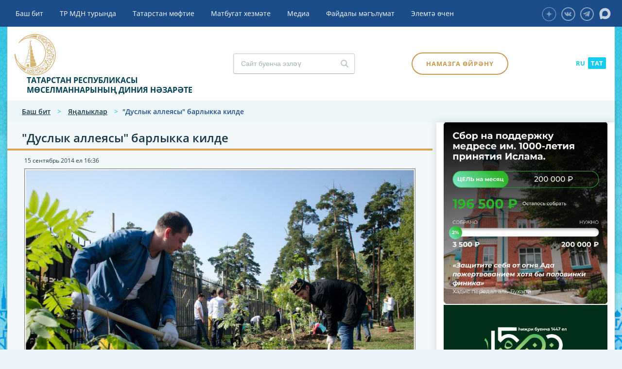

--- FILE ---
content_type: text/html; charset=utf-8
request_url: http://dumrt.ru/news/news_8009.html?curPos=32
body_size: 10174
content:
<!DOCTYPE html><html><head><meta charset="utf-8"><meta name="viewport" content="width=device-width, initial-scale=1"><title>&quot;Дуслык аллеясы&quot; барлыкка килде</title>        
        <meta name="description" content="ТР МДН һәм Казан епархиясе яшьләр бүлекләре утырткан миләшләрдән торган урын &quot;Дуслык аллеясы&quot; дип аталды. &quot;Шәһәрне яшелләндер..."/>        
    <meta property="og:url"                content="https://dumrt.ru/news/news_8009.html" />    <meta property="og:type"               content="article" />    <meta property="og:title"              content="&quot;Дуслык аллеясы&quot; барлыкка килде" />    <meta property="og:description"        content="ТР МДН һәм Казан епархиясе яшьләр бүлекләре утырткан миләшләрдән торган урын &quot;Дуслык аллеясы&quot; дип аталды. &quot;Шәһәрне яшелләндер..." />    <meta property="og:image"              content="https://dumrt.ru/netcat_files/398/569/14231034_b.jpg" />    <meta property="og:image:width" content="900"/>    <meta property="og:image:height" content="600"/>    <meta property="fb:app_id" content="1277613115985034"/>            
        <meta name="yandex-verification" content="601e0bc6b93d8c47" /><link href="/netcat_template/template/dumrt/css/style.css?v=012309" rel="stylesheet"><link rel="stylesheet" href="/netcat_template/template/dumrt/css/spoiler.css">        
                <link rel="stylesheet" href="/netcat_template/template/dumrt/css/slick.css">                <link rel="stylesheet" href="/netcat_template/template/dumrt/css//slick-theme.css">                <style>          #animation_container {
            position:absolute;
            margin:auto;
            left:0;right:0;
            top:0;bottom:0;
            z-index: 100;
          }
          .framewrap{
              position: relative;
              padding-bottom: 50%;
              height: 0;
          }
           
          .framewrap iframe{
              position: absolute;
              top: 0;
              left: 0;
              width: 100%;
              height: 100%;
          } 
          .evnt-banner__name { padding-right: 15px !important; padding-left: 15px !important; margin-right: 65px !important; margin-left: 65px !important;}
          @media only screen and (max-width: 700px) {
            .evnt-banner__name {max-width: unset !important;}
          }
          @media only screen and (max-width: 600px) {
            .evnt-banner {margin-top: 15px; display: block;}
          }
          .slider-sidetop .slick-prev { left: 15px;}
          .slider-sidetop .slick-next { right: 15px;}
          @media only screen and (max-width: 768px) { .raspisanie {margin-bottom: 0;}}
          @media only screen and (max-width: 1050px) {.right .video { margin-top: 0;margin-bottom: 20px;}}
        </style>        
        <script src="/netcat_template/template/dumrt/js/createjs-2015.11.26.min.js"></script>        <script src="/netcat_template/template/dumrt/js/LOGO_03.js"></script>        
        <script>          var canvas, stage, exportRoot, anim_container, dom_overlay_container, fnStartAnimation;
          function init() {
            canvas = document.getElementById("canvas");
            anim_container = document.getElementById("animation_container");
            dom_overlay_container = document.getElementById("dom_overlay_container");
            var comp=AdobeAn.getComposition("781A614C9521E04ABE103D7B92203784");
            var lib=comp.getLibrary();
            handleComplete({},comp);
          }
          function handleComplete(evt,comp) {
            //This function is always called, irrespective of the content. You can use the variable "stage" after it is created in token create_stage.
            var lib=comp.getLibrary();
            var ss=comp.getSpriteSheet();
            exportRoot = new lib.LOGO_03();
            stage = new lib.Stage(canvas);	
            //Registers the "tick" event listener.
            fnStartAnimation = function() {
              stage.addChild(exportRoot);
              createjs.Ticker.setFPS(lib.properties.fps);
              createjs.Ticker.addEventListener("tick", stage);
            }	    
              //Code to support hidpi screens and responsive scaling.
              function makeResponsive(isResp, respDim, isScale, scaleType) {		
                var lastW, lastH, lastS=1;		
                window.addEventListener('resize', resizeCanvas);		
                resizeCanvas();		
                function resizeCanvas() {			
                  var w = lib.properties.width, h = lib.properties.height;			
                  var iw = window.innerWidth, ih=window.innerHeight;			
                  var pRatio = window.devicePixelRatio || 1, xRatio=iw/w, yRatio=ih/h, sRatio=1;			
                  if(isResp) {                
                    if((respDim=='width'&&lastW==iw) || (respDim=='height'&&lastH==ih)) {                    
                      sRatio = lastS;                
                    }				
                    else if(!isScale) {					
                      if(iw<w || ih<h)						
                        sRatio = Math.min(xRatio, yRatio);				
                    }				
                    else if(scaleType==1) {					
                      sRatio = Math.min(xRatio, yRatio);				
                    }				
                    else if(scaleType==2) {					
                      sRatio = Math.max(xRatio, yRatio);				
                    }			
                  }			
                  canvas.width = w*pRatio*sRatio;			
                  canvas.height = h*pRatio*sRatio;
                  canvas.style.width = dom_overlay_container.style.width = anim_container.style.width =  w*sRatio+'px';				
                  canvas.style.height = anim_container.style.height = dom_overlay_container.style.height = h*sRatio+'px';
                  stage.scaleX = pRatio*sRatio;			
                  stage.scaleY = pRatio*sRatio;			
                  lastW = iw; lastH = ih; lastS = sRatio;            
                  stage.tickOnUpdate = false;            
                  stage.update();            
                  stage.tickOnUpdate = true;		
                }
              }
            makeResponsive(false,'width',false,2);	
            AdobeAn.compositionLoaded(lib.properties.id);
            fnStartAnimation();
          }
        </script></head><body style="margin:0px;"  lang-tt='true' data-current-sub-root-id="398">       
        <div id="BackDiv" style="position: fixed; background-color:rgba(28, 76, 137, 1.00); width:100%; height:100%; z-index: 100; pointer-events: none; transition: opacity .3s ease;" class="loader">                    <div id="animation_container" style="background-color:rgba(28, 76, 137, 1.00); width:210px; height:210px">            <canvas id="canvas" width="210" height="210" style="position: absolute; display: block; background-color:rgba(28, 76, 137, 1.00);"></canvas>            <div id="dom_overlay_container" style="pointer-events:none; overflow:hidden; width:210px; height:210px; position: absolute; left: 0px; top: 0px; display: block;">            </div>          </div>        </div>        <script> init();</script>        <header><div class="main-menu"><div class="container"><ul class="cd-header-buttons"><li><a class="cd-nav-trigger" href="#cd-primary-nav"><span></span></a></li></ul><div class="header-social">  					  <a href="https://vk.com/dumrt_tatar" class="icon icon-vk" target="_blank"></a>  					  					  					                        <a href="https://t.me/dumrt_tatar" class="icon icon-telegram" target="_blank"></a>                      <a href="https://zen.yandex.ru/id/6231eda5366c667528b93f11" class="icon icon-zen" target="_blank"><img src="/images/ico-zen.svg" alt="" /></a>                      <a href="https://max.ru/dumrt" class="icon icon-max" target="_blank"><img src="/images/ico-max.svg" alt="" /></a></div></div></div><div class="header"><div class="container">                                         <div><div class="logo"><a href="/"><img src="/netcat_template/template/dumrt/images/logo.png" alt="" /><span>ТАТАРСТАН РЕСПУБЛИКАСЫ<br> МӨСЕЛМАННАРЫНЫҢ ДИНИЯ НӘЗАРӘТЕ</span></a></div><div id="search" class="search"><form class='nc_search' action='/search/' method='get'><form class='nc_search' action='/search/' method='get'>  <input type='hidden' name='area' value='site1 -sub358* -sub359* -sub360*'><input class='search_text text styler' type='search' name='search_query' id='nc_search_query' value='' placeholder='Сайт буенча эзләү'>  </form></div>                                                <div class="prayer-schedule">                        <a href="/help-info/prayertime/" title="Намаз вакытлары" data-anchor-class="raspisanie">Намаз вакытлары                        </a>                        </div>                        <div class="study"><a class="button" href="/help-info/training-prayer/">Намазга өйрәнү</a></div>                        <div class="lang"><a href="/ru/">RU</a><a class='active' href="/">TAT</a></div></div>                    </div>  </div>  </header><main class="cd-main-content"><div class="container"><section id="main-content">  
				  <div class="breadcrumbs">  <a href="/">Баш бит</a> >    <a href="/news/">Яңалыклар</a> >       <span>"Дуслык аллеясы" барлыкка килде</span>  </div><div class="content"><div class="head-line"><h1>"Дуслык аллеясы" барлыкка килде</h1></div><div class="main-pag-block-content-full item-8009" itemscope itemtype="https://schema.org/Article">  <meta itemprop="headline" content="&quot;Дуслык аллеясы&quot; барлыкка килде">  <div class="news-detail photogallery">        <div class="date">15 сентябрь 2014 ел <span class="time">16:36</span></div>    
            <div class="detail-photo" itemscope itemprop="image" itemtype="http://schema.org/ImageObject">            <img src="/netcat_files/398/569/14231034_b.jpg" alt="&quot;Дуслык аллеясы&quot; барлыкка килде" itemprop="contentUrl" />            <meta itemprop='url' content='/netcat_files/398/569/14231034_b.jpg'>            <meta itemprop='width' content='900'>            <meta itemprop='height' content='600'>        </div>        
    <article itemprop="articleBody">            <p>ТР МДН һәм Казан епархиясе яшьләр бүлекләре утырткан миләшләрдән торган урын &quot;Дуслык аллеясы&quot; дип аталды. &quot;Шәһәрне яшелләндерүгә без шушы рәвешле үз өлешебезне кертәбез. Ә биредән узып киткән һәркемгә миләшләр Татарстанда динара дуслык булуын&nbsp;искә төшереп торсыннар. Без, мөселман яшьләре, православ яшьләре белән бик теләп аралашабыз, төрле уртак чаралар үткәрәбез&quot;, - диде нәзарәтнең яшьләр бүлеге җитәкчесе Айнур Әхмәтшин.</p><p>Яшьләр бергәләп башка төбәкләргә видеомөрәҗәгать тә ясаганнар. Алар Башкортстанда да шушындый ук дуслык аллеясен ясарга телиләр.&nbsp;</p><p>&nbsp;</p><p>&nbsp;</p><p><iframe allowfullscreen="" frameborder="0" height="315" src="//www.youtube.com/embed/JEQqoMCpFQs" width="560"></iframe></p>      <div class='col'><a href='/netcat_files/multifile/2555/14231649_b_0.jpg' data-lightbox='gallery'><img src='/netcat_files/multifile/2555/preview_14231649_b_0.jpg' alt='Сурәт - 1 '/></a></div><div class='col'><a href='/netcat_files/multifile/2555/1423643_b_0.jpg' data-lightbox='gallery'><img src='/netcat_files/multifile/2555/preview_1423643_b_0.jpg' alt='Сурәт - 2 '/></a></div><div class='col'><a href='/netcat_files/multifile/2555/14231034_b_0.jpg' data-lightbox='gallery'><img src='/netcat_files/multifile/2555/preview_14231034_b_0.jpg' alt='Сурәт - 3 '/></a></div><div class='col'><a href='/netcat_files/multifile/2555/14231615_b_0.jpg' data-lightbox='gallery'><img src='/netcat_files/multifile/2555/preview_14231615_b_0.jpg' alt='Сурәт - 4 '/></a></div><div class='col'><a href='/netcat_files/multifile/2555/14231710_b_0.jpg' data-lightbox='gallery'><img src='/netcat_files/multifile/2555/preview_14231710_b_0.jpg' alt='Сурәт - 5 '/></a></div>            <div class="file">              </div>          </article>      </div>          
  <div class='like-social'>    Уртаклашырга:
    <a href='#' data-social='vkontakte'><span class='vk-like'></span></a>    <a href='#' data-social='googleplus'><span class='gplus-like'></span></a>    <a href='#' data-social='moimir'><span class='mail-like'></span></a>    <a href='#' data-social='odnoklassniki'><span class='ok-like'></span></a>    <a href='#' data-social='twitter'><span class='tw-like'></span></a>  </div>      <div class="main-pag-block-content-list pag-block-content pag-block-content-list">  <div class="last-news">        <h2>Соңгы яңалыклар</h2><div class="news-online col">    <a href="/news/news_32643.html"><img src="/netcat_files/398/569/157146.jpg" alt="" /></a>  <div class="title"><a href="/news/">Онлайн яңалыклар</a></div>  <h3><a href="/news/news_32643.html">Мөфти Ришвәтчелеккә көрәш Республика форумы эшендә катнашты</a></h3>  <p></p>  <div class="date">09 декабрь 2025 ел <span class="time">18:08</span></div></div><div class="news-online col">    <a href="/news/news_32641.html"><img src="/netcat_files/398/569/DSC_2039.jpg" alt="" /></a>  <div class="title"><a href="/news/">Онлайн яңалыклар</a></div>  <h3><a href="/news/news_32641.html">Мөфти Энергобанк идарәсе рәисе урынбасары белән очрашты</a></h3>  <p></p>  <div class="date">09 декабрь 2025 ел <span class="time">17:10</span></div></div><div class="news-online col">    <a href="/news/news_32638.html"><img src="/netcat_files/398/569/DSC_2014.jpg" alt="" /></a>  <div class="title"><a href="/news/">Онлайн яңалыклар</a></div>  <h3><a href="/news/news_32638.html">Нәзарәт хәзер – МАХ челтәрендә!</a></h3>  <p></p>  <div class="date">09 декабрь 2025 ел <span class="time">10:38</span></div></div><div class="news-online col">    <a href="/news/news_32637.html"><img src="/netcat_files/398/569/DSC_2952.jpg" alt="" /></a>  <div class="title"><a href="/news/">Онлайн яңалыклар</a></div>  <h3><a href="/news/news_32637.html">Инвалидлар ункөнлеге уңаеннан 30 гаилә “Зәкят” хәйрия фондыннан күчтәнәчләр алды</a></h3>  <p></p>  <div class="date">09 декабрь 2025 ел <span class="time">09:40</span></div></div>  </div>    <div class="pagination">    <ul>      <li class='prev'><a href='/news/news_8009.html?curPos=28' title='Назад'>Соңгысы</a></li>      <li><a href='/news/news_8009.html?curPos=24'>7</a> <li><a href='/news/news_8009.html?curPos=28'>8</a> <li class='active'><a href='/news/news_8009.html?curPos=32'>9</a></li> <li><a href='/news/news_8009.html?curPos=36'>10</a> <li><a href='/news/news_8009.html?curPos=40'>11</a> <li><a href='/news/news_8009.html?curPos=44'>12</a>      <li class='next'><a href='/news/news_8009.html?curPos=36' title='Вперед'>Алга</a></li>    </ul>  </div></div></div>  </div>  <div class="right">                    <div class="slider-sidetop">    <a class="bannercounter" href="https://mamadysh-medrese.ru/?ref=29556290?bannercounter=true&class_id=2020&message=82"><img src="/netcat_files/436/835/h_ff7d7c1731c6fd568902b523360d4936" alt="" /></a>      <a class="bannercounter" href="https://dumrt.ru/news/news_32270.html?bannercounter=true&class_id=2020&message=78"><img src="/netcat_files/436/835/h_938e121d472b7336d49abbfd0d941a3d" alt="" /></a>      <a class="bannercounter" href="https://ifhub.ru/?bannercounter=true&class_id=2020&message=69"><img src="/netcat_files/436/835/h_e11e87cf9a867245cacf3391d4aee555" alt="" /></a>      <a class="bannercounter" href="http://dumrt.ru/news/news_28151.html?bannercounter=true&class_id=2020&message=62"><img src="/netcat_files/436/835/h_7652c87e5141c23fb66551c4310641df" alt="" /></a>      <a class="bannercounter" href="https://disk.yandex.ru/d/WSWIriEBeuzQ-A?bannercounter=true&class_id=2020&message=57" target='_blank'><img src="/netcat_files/436/835/h_f639e393264f3e27869e67383c380577" alt="" /></a>  </div>    <div id="slide-person"><div data-title="Quote3" class="quote3">  <div class="title">Дин әһеле</div>  <a href="/about-us/muftis/muftis_6.html"><img src="/netcat_files/412/587/gabdulla_xazrat_thumb1.jpeg" alt="" /></a>  <div class="name"><a href="/about-us/muftis/muftis_6.html">Габдулла хәзрәт Галиулла</a></div>  <div class="date">1992 -1998 елларда</div></div><div data-title="Quote3" class="quote3">  <div class="title">Дин әһеле</div>  <a href="/about-us/muftis/muftis_7.html"><img src="/netcat_files/412/587/gosman_xazrat_thumb1.jpeg" alt="" /></a>  <div class="name"><a href="/about-us/muftis/muftis_7.html">Госман хәзрәт Исхакый</a></div>  <div class="date">1998 - 2011 елларда</div></div><div data-title="Quote3" class="quote3">  <div class="title">Дин әһеле</div>  <a href="/about-us/muftis/muftis_8.html"><img src="/netcat_files/412/587/ildus_xazrat_thumb1.jpeg" alt="" /></a>  <div class="name"><a href="/about-us/muftis/muftis_8.html">Илдус хәзрәт Фәиз</a></div>  <div class="date">2011 – 2013 елларда</div></div><div data-title="Quote3" class="quote3">  <div class="title">Дин әһеле</div>  <a href="/about-us/muftis/muftis_5.html"><img src="/netcat_files/412/587/IMG_9319_thumb1.jpeg" alt="" /></a>  <div class="name"><a href="/about-us/muftis/muftis_5.html">Камил хәзрәт Сәмигуллин</a></div>  <div class="date">2013 елның 17 апрелендә сайланды</div></div></div>    				    <div class="raspisanie">  <div class="top">    <h3>Намаз вакытлары</h3>    <div id="prayer_cities" class="select sec showChanged">      <select>              <option data-url="/netcat_files/482/640/Aznakay.csv?t=180126" class="prayer_city">Азнакай</option>              <option data-url="/netcat_files/482/640/Aksubay.csv?t=180126" class="prayer_city">Аксубай</option>              <option data-url="/netcat_files/482/640/Aktanis.csv?t=180126" class="prayer_city">Актаныш</option>              <option data-url="/netcat_files/482/640/Elabuga.csv?t=180126" class="prayer_city">Алабуга</option>              <option data-url="/netcat_files/482/640/Aleksey.csv?t=180126" class="prayer_city">Алексеевск</option>              <option data-url="/netcat_files/482/640/Apastovo.csv?t=180126" class="prayer_city">Апас</option>              <option data-url="/netcat_files/482/640/Arsk.csv?t=180126" class="prayer_city">Арча</option>              <option data-url="/netcat_files/482/640/BazarnyeMataki.csv?t=180126" class="prayer_city">Базарлы Матак</option>              <option data-url="/netcat_files/482/640/BogatyeSaby.csv?t=180126" class="prayer_city">Байлар Сабасы</option>              <option data-url="/netcat_files/482/640/Baltasi.csv?t=180126" class="prayer_city">Балтач</option>              <option data-url="/netcat_files/482/640/RibnayaSlpboda.csv?t=180126" class="prayer_city">Балык Бистәсе</option>              <option data-url="/netcat_files/482/640/Bavli.csv?t=180126" class="prayer_city">Баулы</option>              <option data-url="/netcat_files/482/640/VicokayGora.csv?t=180126" class="prayer_city">Биектау</option>              <option data-url="/netcat_files/482/640/Bolgary.csv?t=180126" class="prayer_city">Болгар</option>              <option data-url="/netcat_files/482/640/Buinsk.csv?t=180126" class="prayer_city">Буа</option>              <option data-url="/netcat_files/482/640/Bugulma.csv?t=180126" class="prayer_city">Бөгелмә</option>              <option data-url="/netcat_files/482/640/Zainsk.csv?t=180126" class="prayer_city">Зәй</option>              <option data-url="/netcat_files/482/640/StaroeChuprale.csv?t=180126" class="prayer_city">Иске Чүпрәле</option>              <option data-url="/netcat_files/482/640/Kazan.csv?t=180126" class="prayer_city" data-default_city='true' selected>Казан</option>              <option data-url="/netcat_files/482/640/KamskoeUstye.csv?t=180126" class="prayer_city">Кама Тамагы</option>              <option data-url="/netcat_files/482/640/Kukmor.csv?t=180126" class="prayer_city">Кукмара</option>              <option data-url="/netcat_files/482/640/Laish.csv?t=180126" class="prayer_city">Лаеш</option>              <option data-url="/netcat_files/482/640/Leninogorsk.csv?t=180126" class="prayer_city">Лениногорск</option>              <option data-url="/netcat_files/482/640/Mamadis.csv?t=180126" class="prayer_city">Мамадыш</option>              <option data-url="/netcat_files/482/640/Mendeleevsk.csv?t=180126" class="prayer_city">Менделеев</option>              <option data-url="/netcat_files/482/640/Menzilinsk.csv?t=180126" class="prayer_city">Минзәлә</option>              <option data-url="/netcat_files/482/640/Muslimov.csv?t=180126" class="prayer_city">Мөслим</option>              <option data-url="/netcat_files/482/640/Nurlat.csv?t=180126" class="prayer_city">Нурлат</option>              <option data-url="/netcat_files/482/640/BolshieKaybesy.csv?t=180126" class="prayer_city">Олы Кайбыч</option>              <option data-url="/netcat_files/482/640/BolshAtna.csv?t=180126" class="prayer_city">Олы Әтнә</option>              <option data-url="/netcat_files/482/640/Pestrezy.csv?t=180126" class="prayer_city">Питрәч</option>              <option data-url="/netcat_files/482/640/Sarmanovo2.csv?t=180126" class="prayer_city">Сарман</option>              <option data-url="/netcat_files/482/640/Tulyachi.csv?t=180126" class="prayer_city">Теләче</option>              <option data-url="/netcat_files/482/640/Nignekamsk.csv?t=180126" class="prayer_city">Түбән Кама</option>              <option data-url="/netcat_files/482/640/Tet2.csv?t=180126" class="prayer_city">Тәтеш</option>              <option data-url="/netcat_files/482/640/Urussu.csv?t=180126" class="prayer_city">Урыссу</option>              <option data-url="/netcat_files/482/640/Cheremsan.csv?t=180126" class="prayer_city">Чирмешән</option>              <option data-url="/netcat_files/482/640/Chistop.csv?t=180126" class="prayer_city">Чистай</option>              <option data-url="/netcat_files/482/640/VerhUslon.csv?t=180126" class="prayer_city">Югары Ослан</option>              <option data-url="/netcat_files/482/640/NabChelny.csv?t=180126" class="prayer_city">Яр Чаллы</option>              <option data-url="/netcat_files/482/640/Zelenodolsk.csv?t=180126" class="prayer_city">Яшел Үзән</option>              <option data-url="/netcat_files/482/640/Novosesminsk.csv?t=180126" class="prayer_city">Яңа Чишмә</option>              <option data-url="/netcat_files/482/640/Agriz.csv?t=180126" class="prayer_city">Әгерҗе</option>              <option data-url="/netcat_files/482/640/Almet.csv?t=180126" class="prayer_city">Әлмәт</option>            </select>    </div>  </div>  <div id="prayer-time-block" class="middle">    <div class="prayer-time-today" data-day="18.01.2026" data-time="01:01">      <div class="player-main-block"><div class="title">Иртәнге намаз</div><div class="time prayer-time-time_1"></div></div>      <div class="player-main-block"><div class="title">Кояш чыга</div><div class="time prayer-time-sunrise"></div></div>      <div class="player-main-block"><div class="title">Өйлә намазы</div><div class="time prayer-time-zukhr"></div></div>      <div class="player-main-block"><div class="title">Икенде намазы</div><div class="time prayer-time-asr"></div></div>      <div class="player-main-block"><div class="title">Ахшам намазы</div><div class="time prayer-time-magrib"></div></div>      <div class="player-main-block"><div class="title">Ястү намазы</div><div class="time prayer-time-isha"></div></div>    </div>  </div>    
  <div class="bottom">    <a href="/help-info/prayertime/">Тулы җәдвәле</a>  </div></div>                        <div class="right-banner" style="margin-bottom: 50px;">      <div class="right-banner"><a href="https://zakyatrt.com/donations/fundraising-campaigns/45/" target='_blank'>  <img src="/netcat_files/436/835/h_698850ce4d35386e71c672213bcc438e" alt="" />  <div class="banner-title">Игелек<br/><span>Кылыйк!</span></div></a></div>    </div>    <div class="video">  <a href="/media/video/">        <iframe allow="accelerometer; autoplay; clipboard-write; encrypted-media; gyroscope; picture-in-picture; web-share" allowfullscreen="" frameborder="0" height="1142" referrerpolicy="strict-origin-when-cross-origin" src="https://www.youtube.com/embed/rhMaYPcduQ0" title="КАК УЛУЧШИТЬ РАБОТУ МОЗГА, И РАЗВИВАТЬ ПАМЯТЬ ?? #рекомендации #апмрф #ислам #коран #лайк #топ #рек" width="642"></iframe>    <div class="title">Көн видеосы</div>  </a></div>    
				    				    <div class="widget-calendar"><div class="widget-title">Яңалыклар архивы</div><div id="calendar">  <div id="datepicker"></div><div></div> 				  </div>  </section></div></main><nav class="cd-nav"><ul id="cd-primary-nav" class="cd-primary-nav is-fixed"><li>                    <a href="/" target="_self">Баш бит</a>  </li><li class='has-children'>                    <a href="/about-us/" target="_self">ТР МДН турында</a>  				  <ul class="cd-secondary-nav is-hidden">  <li>  <a href="/about-us/obschaya-informatsiya/" target="_self">Гомуми мәгълүмат</a></li><li>  <a href="/about-us/dumrt/" target="_self">Җитәкчелек</a></li><li class='has-children'>  <a href="/about-us/sovety/" target="_self">Шуралар</a><ul class="cd-third-nav is-hidden"><li><a href="/about-us/sovety/kazyylar-shurasy/" target="_self">Казыйлар шурасы</a></li><li><a href="/about-us/sovety/aksakallar-shurasy/" target="_self">Аксакаллар шурасы</a></li><li><a href="/about-us/sovety/sovet-ulemov/" target="_blank">Голәмәләр шурасы</a></li></ul></li><li>  <a href="/about-us/muhtasibates/" target="_self">Мөхтәсибәтләр</a></li><li>  <a href="/about-us/muftis/" target="_self">Шәхесләр</a></li><li class='has-children'>  <a href="/about-us/mөftiyatneң-oeshmalary/" target="_self">Мөфтиятнең оешмалары</a><ul class="cd-third-nav is-hidden"><li><a href="http://halalrt.ru" target="_blank">"Хәләл" комитеты</a></li><li><a href="http://huzur.ru/" target="_blank">"Хузур" нәшрият йорты</a></li><li><a href="https://zakyatrt.com/" target="_blank">"Зәкят" хәйрия фонды</a></li><li><a href="http://vakfrt.ru/" target="_self">ТР "Вакф" фонды</a></li><li><a href="http://dumrt-haj.ru/" target="_self">ДУМ РТ "Хаҗ"</a></li><li><a href="https://bolgar.academy/abitur" target="_self">Болгар ислам академиясе</a></li></ul></li><li>  <a href="/about-us/godovye-otchety/" target="_self">Еллык хисаплар</a></li></ul>  </li><li>                    <a href="/management/" target="">Татарстан мөфтие</a>  </li><li>                    <a href="/press-service/" target="">Матбугат хезмәте</a>  </li><li class='has-children'>                    <a href="/media/" target="_self">Медиа</a>  				  <ul class="cd-secondary-nav is-hidden">  <li>  <a href="/media/onlinetranslyaciyad/" target="_self">Online-трансляция</a></li><li>  <a href="/media/galleries/" target="_self">Фотогалерея</a></li><li>  <a href="/media/video/" target="_self">Видео</a></li><li>  <a href="https://azan.fm/" target="_blank">«Азан» радиосы</a></li><li>  <a href="/media/shura-almanah/" target="_self">"Шура" альманахы</a></li><li>  <a href="/media/din-va-magishet/" target="_self">Дин вә мәгыйшәт</a></li><li>  <a href="http://terrora-net.ru/" target="_blank">Ислам против террора</a></li><li>  <a href="/media/islam-nury/" target="_self">Ислам нуры</a></li><li>  <a href="http://huzurtv.ru" target="_self">Хозур ТВ</a></li><li>  <a href="https://darul-kutub.com" target="_self">«Darul-kutub» электрон китапханәсе</a></li><li>  <a href="https://huzurshop.ru" target="_self">«Хозур» интернет-кибете</a></li></ul>  </li><li class='has-children'>                    <a href="/help-info/" target="_self">Файдалы мәгълүмат</a>  				  <ul class="cd-secondary-nav is-hidden">  <li>  <a href="/help-info/training-prayer/" target="_self">Намазга өйрәнү</a></li><li>  <a href="/help-info/prayertime/" target="_self">Намаз вакытлары</a></li><li>  <a href="/help-info/fatwas/" target="_self">Диния нәзарәте фәтвалары</a></li><li>  <a href="/news/news_32432.html" target="_self">Дини бәйрәмнәр</a></li><li>  <a href="http://dumrt-haj.ru/" target="_blank">Хаҗ</a></li><li>  <a href="/help-info/theology/" target="_self">Дини язмалар</a></li><li>  <a href="http://magarifrt.ru/" target="_blank">Дини мәгариф</a></li><li>  <a href="http://vakfrt.ru/" target="_blank">ТР "Вакф" фонды</a></li><li>  <a href="http://halalrt.ru" target="_blank">"Хәләл" комитеты</a></li><li>  <a href="http://huzur.ru/" target="_blank">"Хузур" нәшрият йорты</a></li><li>  <a href="https://zakyatrt.com" target="_blank">"Зәкят" хәйрия фонды</a></li><li>  <a href="https://bolgar.academy/" target="_self">Болгар ислам академиясе</a></li></ul>  </li><li>                    <a href="/contacts/" target="">Элемтә өчен</a>  </li></ul></nav><footer><div class="container"><div class="footer-top"><div class="footer-column"><a href="/about-us/"><h3>ТР МДН турында</h3></a><a class="spoiler-title" href="/about-us/">ТР МДН турында</a><div class="spoiler-body"><ul>  <li><a href="/about-us/obschaya-informatsiya/">Гомуми мәгълүмат</a></li>  <li><a href="/about-us/dumrt/">Җитәкчелек</a></li>  <li><a href="/about-us/sovety/">Шуралар</a></li>  <li><a href="/about-us/muhtasibates/">Мөхтәсибәтләр</a></li>  <li><a href="/about-us/muftis/">Шәхесләр</a></li>  <li><a href="/about-us/mөftiyatneң-oeshmalary/">Мөфтиятнең оешмалары</a></li>  <li><a href="/about-us/godovye-otchety/">Еллык хисаплар</a></li>  </ul></div></div><div class="footer-column"><a href="/media/"><h3>Медиа</h3></a><a class="spoiler-title" href="/media/">Медиа</a><div class="spoiler-body"><ul><li><a href="/media/onlinetranslyaciyad/">Online-трансляция</a></li><li><a href="/media/galleries/">Фотогалерея</a></li><li><a href="/media/video/">Видео</a></li><li><a href="https://azan.fm/">«Азан» радиосы</a></li><li><a href="/media/shura-almanah/">"Шура" альманахы</a></li><li><a href="/media/din-va-magishet/">Дин вә мәгыйшәт</a></li><li><a href="http://terrora-net.ru/">Ислам против террора</a></li><li><a href="/media/islam-nury/">Ислам нуры</a></li><li><a href="http://huzurtv.ru">Хозур ТВ</a></li></ul></div></div><div class="footer-column"><a href="/help-info/"><h3>Файдалы мәгълүмат</h3></a><a class="spoiler-title" href="/help-info/">Файдалы мәгълүмат</a><div class="spoiler-body"><ul class="hidden-content"><li><a href="/help-info/prayertime/">Намаз вакытлары</a></li><li><a href="/news/news_32432.html">Дини бәйрәмнәр</a></li><li><a href="http://dumrt-haj.ru/">Хаҗ</a></li><li><a href="/help-info/theology/">Дини язмалар</a></li><li><a href="http://magarifrt.ru/">Дини мәгариф</a></li><li><a href="http://vakfrt.ru/">ТР "Вакф" фонды</a></li><li><a href="http://halalrt.ru">"Хәләл" комитеты</a></li><li><a href="http://huzur.ru/">"Хузур" нәшрият йорты</a></li><li><a href="https://zakyatrt.com">"Зәкят" хәйрия фонды</a></li></ul></div></div><div class="footer-column"><a href="/management/"><h3>муфтий рт</h3></a><a href="/press-service/"><h3>Пресс-служба</h3></a><a href="/contacts/"><h3>контакты</h3></a><div class="header-social">  					  <a href="https://vk.com/dumrt_tatar" class="icon icon-vk" target="_blank"></a>  					  					  					                        <a href="https://t.me/dumrt_tatar" class="icon icon-telegram" target="_blank"></a>                      <a href="https://zen.yandex.ru/id/6231eda5366c667528b93f11" class="icon icon-zen" target="_blank"><img src="/images/ico-zen.svg" alt="" /></a>                      <a href="https://max.ru/dumrt" class="icon icon-max" target="_blank"><img src="/images/ico-max.svg" alt="" /></a></div><a class="button" href="/help-info/training-prayer/">Намазга өйрәнү</a></div></div><div class="footer-bottom"><div class="footer-logo">  <a href="/"><img src="/netcat_template/template/dumrt/images/logo-footer.png" alt="" /><span>ТАТАРСТАН РЕСПУБЛИКАСЫ<br> МӨСЕЛМАННАРЫНЫҢ ДИНИЯ НӘЗАРӘТЕ</span></a>                
                

                
                </div><div class="created_by" ><div>Разработано в:</div> <a href="http://web-avenue.ru/" target="_blank"><img src="/netcat_template/template/dumrt/images/logo_web.png" alt="" /></a></div>                 
                 <div class="created_by" style="padding-top: 20px;     color: rgba(255,255,255,.5);">              			  <span>Сайттагы барлык материаллардан Creative Commons Attribution 4.0 International лицензиясе нигезендә файдаланырга мөмкин</span></div>                
                </div></div></footer><link href="/netcat_template/template/dumrt/css/custom.css?v=012310" rel="stylesheet"><link rel="stylesheet" href="/netcat_template/template/dumrt/css/font-awesome.min.css"><link rel="stylesheet" href="/netcat_template/template/dumrt/css/reset.css"> <link rel="stylesheet" href="/netcat_template/template/dumrt/css/menu.css"> <link rel="stylesheet" type="text/css" href="/netcat_template/template/dumrt/css/plusslider.css" /><script async src="/netcat_template/template/dumrt/js/modernizr.js"></script> <link href="/netcat_template/template/dumrt/css/datepicker.css" rel="stylesheet" type="text/css"><link href="/netcat_template/template/dumrt/css/jquery.formstyler.css" rel="stylesheet" /><link href="/netcat_template/template/dumrt/css/jquery.formstyler.theme.css" rel="stylesheet" /><link href="/netcat_template/template/dumrt/css/social-likes_flat.css" rel="stylesheet"> <link href='/netcat_template/template/dumrt/css/lightbox.css' rel='stylesheet'><script src="/netcat_template/template/dumrt/js/jquery-2.1.1.js"></script><script src="/netcat_template/template/dumrt/js/jquery.mobile.custom.min.js"></script>        <script src="/netcat_template/template/dumrt/js/jquery.matchHeight-min.js"></script><script src="/netcat_template/template/dumrt/js/jquery.csv-0.71.min.js"></script><script src="/netcat_template/template/dumrt/js/jquery.loadmask.min.js"></script><script src="/netcat_template/template/dumrt/js/main.js?v=012310"></script> <script type="text/javascript" src='/netcat_template/template/dumrt/js/jquery.plusslider.js'></script><script type="text/javascript" src='/netcat_template/template/dumrt/js/jquery.easing.1.3.js'></script><script src="/netcat_template/template/dumrt/js/datepicker.min.js"></script><script src="/netcat_template/template/dumrt/js/masonry.pkgd.min.js"></script><script src="/netcat_template/template/dumrt/js/imagesloaded.pkgd.min.js"></script><script src="/netcat_template/template/dumrt/js/jquery.formstyler.js"></script><script src="/netcat_template/template/dumrt/js/goodshare.min.js"></script>        <script src="/netcat_template/template/dumrt/js/lightbox.js"></script>        <script src="/netcat_template/template/dumrt/js/spoiler.js"></script>        
                <script src="/netcat_template/template/dumrt/js/slick.min.js"></script>        
        <script src="/netcat_template/template/dumrt/js/custom.js?v=012310"></script>        <script src="/netcat_template/template/dumrt/js/custom-add.js?v=012310"></script>        
        
        <script type="text/javascript">$(document).ready(function(){
			$('#gl-slider').plusSlider({
				sliderEasing: 'easeInOutExpo', // Anything other than 'linear' and 'swing' requires the easing plugin
				fullWidth: true,
				sliderType: 'fader',
				autoPlay: false, 
			});
			$('#slide-person').plusSlider({
				sliderEasing: 'easeInOutExpo', // Anything other than 'linear' and 'swing' requires the easing plugin
				fullWidth: true,
				sliderType: 'fader',
				autoPlay: false, 
			});
			$('#slider3').plusSlider({
				sliderEasing: 'easeInOutExpo', // Anything other than 'linear' and 'swing' requires the easing plugin
				fullWidth: true,
				sliderType: 'fader',
				autoPlay: false, 
			});
		});</script><script>$('#minMax, #datepicker').datepicker({
			dateFormat: 'yyyy/mm/dd',
		  maxDate: new Date(),
		  changeMonth: false,
		  onSelect: function(dateNews) {
        location.href = '/news/' + dateNews;
      }
		});</script><script>$(document).ready(function() {
		  $( '.list' ).masonry( { itemSelector: '.item' } );
          // min-height
          $('.question-category__item-title').matchHeight({ property: 'height' });
          $('.question-category__item').matchHeight({ property: 'height' });
          $('.question-other__item-text').matchHeight({ property: 'height' });
		});</script><script>jQuery(document).ready(function(){
			 jQuery('.spoiler-title').click(function(){
			  jQuery(this).parent().children('.spoiler-body').slideToggle();
			  return false;
			 });
			 
			});
			$(".spoiler-title").click(function() {
			$(".spoiler-title").toggleClass('open');
			})</script><script>(function($) {
			$(function() {
				
				$('input, select_').styler({
					selectSearch: true,
				});
			});
			})(jQuery);</script>        
        <script>/* Preloader */
          document.addEventListener("DOMContentLoaded", function(event) { 
			let lod = document.getElementById("BackDiv")
			lod.style.opacity = '0'
		  });
	    </script>    <div class="block-counter"><script type="text/javascript"></script>                                    <script id="top100Counter" type="text/javascript" src="https://dumrt.ru/netcat_template/template/dumrt/js/top100.jcn?2597526"></script><noscript>    <a href="http://top100.rambler.ru/navi/2597526/">        <img src="https://dumrt.ru/netcat_template/template/dumrt/js/top100.cnt?2597526" alt="Rambler's Top100" border="0" />    </a></noscript><script type="text/javascript">    (function(m,e,t,r,i,k,a){
        m[i]=m[i]||function(){(m[i].a=m[i].a||[]).push(arguments)};
        m[i].l=1*new Date();
        for (var j = 0; j < document.scripts.length; j++) {if (document.scripts[j].src === r) { return; }}
        k=e.createElement(t),a=e.getElementsByTagName(t)[0],k.async=1,k.src=r,a.parentNode.insertBefore(k,a)
    })(window, document,'script','https://mc.yandex.ru/metrika/tag.js?id=104117315', 'ym');

    ym(104117315, 'init', {ssr:true, webvisor:true, clickmap:true, ecommerce:"dataLayer", accurateTrackBounce:true, trackLinks:true});</script><noscript><div><img src="https://mc.yandex.ru/watch/104117315" style="position:absolute; left:-9999px;" alt="" /></div></noscript></div>        
  </body></html>

--- FILE ---
content_type: text/css
request_url: http://dumrt.ru/netcat_template/template/dumrt/css/custom.css?v=012310
body_size: 8649
content:
header {
	x-z-index: 150;
}
.jornal-item.col {
	min-height: inherit;
}
#slide-person img {
	max-height: 200px;
}
#gl-slider .description .date {
	width: 19%;
}
#gl-slider .description .text {
	width: 73%;
}
.video-news iframe {
	max-width: 100%;
}
#prayer_cities a.active {
  color: #d9a45a !important;
  font-size: 16px;
}
.jq-selectbox__select-text {
	color: #ff6600;
	font-weight: bold;
}
#prayer-time-table .prayer-time-today, #prayer-time-table tr:hover {
	background: #35d7f5;
	border: 1px solid #35d7f5;
}
#prayer-time-table .prayer-time-today td:nth-of-type(1) {
	color: #fff;
}
#calendar .datepicker {
	width: 99% !important;
}
.datepicker--nav {
  padding: 6px;
}
.datepicker--nav-action {
  color: #fff;
  font-size: 13px;
  border: 2px solid #fff;
  border-radius: 50%;
  width: 20px !important;
  height: 20px !important;
  line-height: 20px;
  margin: 4px 11px;
}
.datepicker--nav-action svg {
	margin: -5px;
	position: relative;
	bottom: 1px;
}
.datepicker--days-names {
	border-bottom: 1px solid #eeeff0;
}
.datepicker--cell {
	padding: 20px 15px;
}
.datepicker--cell:hover {
  color: #fff;
}
.datepicker--cell-day.-current-, .datepicker--cell-day:hover {
  background: url(/netcat_template/template/dumrt/images/calendar_bg.png) no-repeat 7px 2px !important;
  color: #fff !important;
}
.datepicker--cells-months div, .datepicker--cells-years div {
	color: #000 !important;
	background: none !important;
}
.datepicker--cells-months div:hover, .datepicker--cells-years div:hover {
  background: #35d7f5 !important;
  color: #fff !important;
}
#regions table {
	width: 32%;
}
.dum-block .muhtasib-block  > div {
	padding-right: 20px;
}
.news-online img {
  width: 100%;
}
.jornal_detail .date {
	margin-bottom: 10px; 
}
.breadcrumbs {
	line-height: 25px;
	padding: 10px 20px !important;
}
.breadcrumbs a {
	padding: 0px 10px !important;
}
#video-block .block iframe, .right .video iframe {
	width: 100%;
	max-height: 212px;
}
.dum-block .muhtasib {
	cursor: pointer;
}
.muftii-block-custom tr {
	background-color: #fff !important;
	color: #000 !important;
	border: none !important;
}
#video-block .filter div, .tab-block {
	cursor: pointer;
}
.text-block {
	margin-left: 30px;
}
.form-question {
	border: none !important; 
}
#contact-form form {
	x-width: 78%;
}
.list-folk-news, .list-online-news {
	display: none;
}
.block-counter {
	visibility: hidden;
	height: 0px;
	overflow: hidden;
}
.offer-news {
	padding: 32px;
}
.prayer-schedule {
	display: none;
}
.block-player-time-for-mobile {
	display: none;
}
.block-player-time-for-mobile .raspisanie {
	margin-bottom: 0px;
}
.block-player-time-for-mobile .jq-selectbox  {
	margin-top: 16px;
}
.block-player-time-for-mobile .raspisanie .top {
	background-size: cover;
}
.ckeditor-html5-video video {
    max-height: 400px;
}
.desc-block-select {
	margin-top: 25px;
	margin-bottom: 25px;
}
.header .container {
	z-index: 10 !important;
}
.icon-telegram {
	background-position: -180px -1px;
    width: 30px;
    height: 28px;
    position: absolute !important;
    margin: 0 139px;
    opacity: 1 !important;
}
.icon-telegram:hover {
	opacity: .5 !important;
}
.photo-mufti {
  margin-bottom: 0;
  padding-bottom: 0;
}
.photo-mufti .col {
	max-width: 396px;
}
.photo-mufti .col img {
	border: none;
	padding-bottom: 0;
}
.custom-dum-block-description {
	max-width: 55%;
}
.custom-dum-block-description div {
	line-height: 25px;
}
.slick-prev {
	z-index: 1;
	left: 25px;
}
.slick-next {
	z-index: 1;
	right: 35px;
}
.slick-prev:before, .slick-next:before {
	font-size: xx-large;
}
.no-img-objects-list .jornal-item.col {
	height: auto;
	min-height: inherit;
}
.no-img-objects-list .jornal-item.col h3 {
	min-height: 71px;
}
.event-timer {
	background-image: url(/netcat_template/template/dumrt/images/event_timer_fond.jpg) !important;
    background-size: 100% 100% !important;
    background-repeat: no-repeat !important;
    min-height: 50px;
    width: 100%;
    padding: 0 !important;
    display: flex;
    flex-wrap: wrap;
    justify-content: center;
    align-items: center;
    color: #fff;
    font-weight: bold;
    letter-spacing: 1px;
}
#event_timer__time {
	background-color: #45d68a;
}
#event_timer__time div {
	display: inline-block;
	color: #1C5289;
	margin-right: 10px; 
	font-size: 16px;
}
.event-timer__time-number {
	display: inline-block;
	margin-right: 5px;
	padding: 5px 7px;
	border: 2px solid #fff;
	border-radius: 10px;
	font-size: 22px;
}
.event-timer__time-text {
	position: relative;
	top: -3px;
	padding-left: 5px;
}
.event-timer__name {
	margin-right: 20px;
	padding-left: 10px;
	font-size: 18px;
	background-color: #45d68a;
}
.event-timer__name_padding {
	padding-top: 10px;
	padding-bottom: 10px;
}
.event-timer__flex_break {
	flex-basis: 100%;
	height: 0;
}
.event-timer__link {
	width: 100%;
	text-align: center;
}
.event-timer__link_margin {
	margin: -8px 0 8px;
}
.event-timer__only_link_margin {
	margin: 10px 0;
}
.event-timer__link a {
	display: inline-block;
	width: 100%;
	font-size: 15px;
	color: rgb(39, 29, 0);
	font-weight: bold;
	text-decoration: underline;
	line-height: 1.333;
	text-align: center;
	margin-top: 5px;
	margin-bottom: 5px;
}
/*@media only screen and (max-width: 1920px) {
	.photogallery .col a:before {
		right: 32%;
	}
}*/
@media only screen and (max-width: 320px) {
	#event_timer__time .event-timer__time-minutes {
		display: none !important;
	}
}
@media only screen and (max-width: 480px) {
	.prayer-schedule {
		display: block;
		text-align: center;
	}
	.prayer-schedule a {
		font-size: 13px;
		text-transform: uppercase;
		color: #fff;
		font-family: 'OpenSans-Bold';
		letter-spacing: 1px;
		padding: 14px 28px;
		margin: 0px 0px 15px 0px;
		background-color: #1c4c89;
		border-radius: 25px;
		display: inline-block;
		min-width: 35%;
	}
	.prayer-schedule a:hover {
		background-color: #1acdef;
	}
	.player-main-block div.title {
		font-size: 14px;
	}
	.event-timer__name {
		font-weight: 100;
	}
}
@media only screen and (max-width: 700px) {
	#regions {
		border-bottom: none;
		padding-bottom: 0;
	}
	.download {
		margin-top: 30px;
	}
	.table-wrapper {
		x-display: none;
		height: auto !important;
	}
	.block-player-time-for-mobile {
		display: block;
		margin-top: 20px;
	}
	.event-timer {
		background-image: url(/netcat_template/template/dumrt/images/event_timer_fond_mobile.jpg) !important;
		min-height: 70px;
	}
	#event_timer__time {
		background-color: initial;
		position: relative;
		top: 5px;
	}
	.event-timer__name {
		max-width: 90px;
		background-color: initial;
		font-size: 18px;
		line-height: 20px;
	}
	.event-timer__link {
		width: 70%;
	}
	#event_timer__time > div {
		margin-right: 0;
	}
	.event-timer__time-number {
		display: inline !important;
		padding: 1px 7px;
		text-align: center;
		font-size: 18px;
		margin-right: 10px; 
	}
	.event-timer__time-text {
		margin-top: 12px;
		display: block !important;
		font-size: 10px;
	}
	.event-timer__time-minutes {
		position: relative;
		x-right: 5px;
	}
	.event-timer__time-text-day-ru {
		margin-left: 2px;
	}
	.event-timer__time-text-day-tt {
		margin-left: 5px;
	}
}

@media only screen and (max-width: 800px) {
	.event-timer__name {
		padding: 10px;
	}
	#event_timer__time {
		padding: 10px;
	}
}
@media only screen and (max-width: 820px) {
	.no-img-objects-list .jornal-item.col h3 {
		min-height: inherit;
	}
}
@media only screen and (max-width: 870px) {
	#prayer-time-table th, #prayer-time-table td {
		font-size: 10px !important;
	}
}
@media only screen and (max-width: 1050px) {
	.banner-gorizont {
		margin-top: 45px;
	}
}
@media only screen and (max-width: 1920px) {
	.banner-gorizont {
		height: inherit;
		max-height: 185px;
	}
	.photogallery .col {
  		width: inherit; 
  	}
}

@media only screen and (max-width: 450px) {
	.main-pag-block-content-full.item-32432 table tr td {
		    padding: 8px;
	}
	.main-pag-block-content-full.item-32432 table tr td,
	.main-pag-block-content-full.item-32432 table tr td p {
		font-size: 14px;
		margin: 0;
	}
}
@media only screen and (max-width: 374px) {
	.main-pag-block-content-full.item-32432 table tr td {
		    padding: 7px;
	}
	.main-pag-block-content-full.item-32432 table tr td,
	.main-pag-block-content-full.item-32432 table tr td p {
		font-size: 12px;
	}
}

--- FILE ---
content_type: text/css
request_url: http://dumrt.ru/netcat_template/template/dumrt/css/reset.css
body_size: 948
content:
/* http://meyerweb.com/eric/tools/css/reset/ 
   v2.0 | 20110126
   License: none (public domain)
*/

html, body, span, applet, object, iframe,
blockquote, pre,
a, abbr, acronym, address, big, cite, code,
del, dfn, em, img, ins, kbd, q, s, samp,
small, strike, strong, sub, sup, tt, var,
b, u, i, center,
dl, dt, dd,
fieldset, form, label, legend, caption, 
article, canvas, details, embed, 
figure, figcaption, header, hgroup, 
menu, nav, output, ruby, section, summary,
time, mark, audio, video {
	margin: 0;
	padding: 0;
	border: 0;
	font-size: 100%;
	vertical-align: baseline;
}
/* HTML5 display-role reset for older browsers */
article, details, figcaption, figure, 
footer, header, hgroup, menu, nav, section, main {
	display: block;
}
body {
	line-height: 1;
}

blockquote, q {
	quotes: none;
}
blockquote:before, blockquote:after,
q:before, q:after {
	content: '';
	content: none;
}
table {
	border-collapse: collapse;
	border-spacing: 0;
}

--- FILE ---
content_type: application/javascript
request_url: http://dumrt.ru/netcat_template/template/dumrt/js/jquery.easing.1.3.js
body_size: 3598
content:
jQuery.easing['jswing']=jQuery.easing['swing'];jQuery.extend(jQuery.easing,{def:'easeOutQuad',swing:function(x,t,b,c,d){return jQuery.easing[jQuery.easing.def](x,t,b,c,d);},easeInQuad:function(x,t,b,c,d){return c*(t/=d)*t+b;},easeOutQuad:function(x,t,b,c,d){return-c*(t/=d)*(t-2)+b;},easeInOutQuad:function(x,t,b,c,d){if((t/=d/2)<1)return c/2*t*t+b;return-c/2*((--t)*(t-2)-1)+b;},easeInCubic:function(x,t,b,c,d){return c*(t/=d)*t*t+b;},easeOutCubic:function(x,t,b,c,d){return c*((t=t/d-1)*t*t+1)+b;},easeInOutCubic:function(x,t,b,c,d){if((t/=d/2)<1)return c/2*t*t*t+b;return c/2*((t-=2)*t*t+2)+b;},easeInQuart:function(x,t,b,c,d){return c*(t/=d)*t*t*t+b;},easeOutQuart:function(x,t,b,c,d){return-c*((t=t/d-1)*t*t*t-1)+b;},easeInOutQuart:function(x,t,b,c,d){if((t/=d/2)<1)return c/2*t*t*t*t+b;return-c/2*((t-=2)*t*t*t-2)+b;},easeInQuint:function(x,t,b,c,d){return c*(t/=d)*t*t*t*t+b;},easeOutQuint:function(x,t,b,c,d){return c*((t=t/d-1)*t*t*t*t+1)+b;},easeInOutQuint:function(x,t,b,c,d){if((t/=d/2)<1)return c/2*t*t*t*t*t+b;return c/2*((t-=2)*t*t*t*t+2)+b;},easeInSine:function(x,t,b,c,d){return-c*Math.cos(t/d*(Math.PI/2))+c+b;},easeOutSine:function(x,t,b,c,d){return c*Math.sin(t/d*(Math.PI/2))+b;},easeInOutSine:function(x,t,b,c,d){return-c/2*(Math.cos(Math.PI*t/d)-1)+b;},easeInExpo:function(x,t,b,c,d){return(t==0)?b:c*Math.pow(2,10*(t/d-1))+b;},easeOutExpo:function(x,t,b,c,d){return(t==d)?b+c:c*(-Math.pow(2,-10*t/d)+1)+b;},easeInOutExpo:function(x,t,b,c,d){if(t==0)return b;if(t==d)return b+c;if((t/=d/2)<1)return c/2*Math.pow(2,10*(t-1))+b;return c/2*(-Math.pow(2,-10*--t)+2)+b;},easeInCirc:function(x,t,b,c,d){return-c*(Math.sqrt(1-(t/=d)*t)-1)+b;},easeOutCirc:function(x,t,b,c,d){return c*Math.sqrt(1-(t=t/d-1)*t)+b;},easeInOutCirc:function(x,t,b,c,d){if((t/=d/2)<1)return-c/2*(Math.sqrt(1-t*t)-1)+b;return c/2*(Math.sqrt(1-(t-=2)*t)+1)+b;},easeInElastic:function(x,t,b,c,d){var s=1.70158;var p=0;var a=c;if(t==0)return b;if((t/=d)==1)return b+c;if(!p)p=d*.3;if(a<Math.abs(c)){a=c;var s=p/4;}else var s=p/(2*Math.PI)*Math.asin(c/a);return-(a*Math.pow(2,10*(t-=1))*Math.sin((t*d-s)*(2*Math.PI)/p))+b;},easeOutElastic:function(x,t,b,c,d){var s=1.70158;var p=0;var a=c;if(t==0)return b;if((t/=d)==1)return b+c;if(!p)p=d*.3;if(a<Math.abs(c)){a=c;var s=p/4;}else var s=p/(2*Math.PI)*Math.asin(c/a);return a*Math.pow(2,-10*t)*Math.sin((t*d-s)*(2*Math.PI)/p)+c+b;},easeInOutElastic:function(x,t,b,c,d){var s=1.70158;var p=0;var a=c;if(t==0)return b;if((t/=d/2)==2)return b+c;if(!p)p=d*(.3*1.5);if(a<Math.abs(c)){a=c;var s=p/4;}else var s=p/(2*Math.PI)*Math.asin(c/a);if(t<1)return-.5*(a*Math.pow(2,10*(t-=1))*Math.sin((t*d-s)*(2*Math.PI)/p))+b;return a*Math.pow(2,-10*(t-=1))*Math.sin((t*d-s)*(2*Math.PI)/p)*.5+c+b;},easeInBack:function(x,t,b,c,d,s){if(s==undefined)s=1.70158;return c*(t/=d)*t*((s+1)*t-s)+b;},easeOutBack:function(x,t,b,c,d,s){if(s==undefined)s=1.70158;return c*((t=t/d-1)*t*((s+1)*t+s)+1)+b;},easeInOutBack:function(x,t,b,c,d,s){if(s==undefined)s=1.70158;if((t/=d/2)<1)return c/2*(t*t*(((s*=(1.525))+1)*t-s))+b;return c/2*((t-=2)*t*(((s*=(1.525))+1)*t+s)+2)+b;},easeInBounce:function(x,t,b,c,d){return c-jQuery.easing.easeOutBounce(x,d-t,0,c,d)+b;},easeOutBounce:function(x,t,b,c,d){if((t/=d)<(1/2.75)){return c*(7.5625*t*t)+b;}else if(t<(2/2.75)){return c*(7.5625*(t-=(1.5/2.75))*t+.75)+b;}else if(t<(2.5/2.75)){return c*(7.5625*(t-=(2.25/2.75))*t+.9375)+b;}else{return c*(7.5625*(t-=(2.625/2.75))*t+.984375)+b;}},easeInOutBounce:function(x,t,b,c,d){if(t<d/2)return jQuery.easing.easeInBounce(x,t*2,0,c,d)*.5+b;return jQuery.easing.easeOutBounce(x,t*2-d,0,c,d)*.5+c*.5+b;}});

--- FILE ---
content_type: application/javascript
request_url: http://dumrt.ru/netcat_template/template/dumrt/js/main.js?v=012310
body_size: 17212
content:
jQuery(document).ready(function($) {
	var MqL = 1150;
	var aaa =111;
	console.log(aaa);
	moveNavigation();
	$(window).on('resize', function() {
		(!window.requestAnimationFrame) ? setTimeout(moveNavigation, 300): window.requestAnimationFrame(moveNavigation);
	});
	$('.cd-nav-trigger').on('click', function(event) {
		event.preventDefault();
		if ($('.cd-main-content').hasClass('nav-is-visible')) {
			closeNav();
			$('.cd-overlay').removeClass('is-visible');
		} else {
			$(this).addClass('nav-is-visible');
			$('.cd-primary-nav').addClass('nav-is-visible');
			$('.main-menu').addClass('nav-is-visible');
			$('.cd-main-content').addClass('nav-is-visible').one('webkitTransitionEnd otransitionend oTransitionEnd msTransitionEnd transitionend', function() {
				$('body').addClass('overflow-hidden');
			});
			toggleSearch('close');
			$('.cd-overlay').addClass('is-visible');
		}
	});
	$('.cd-search-trigger').on('click', function(event) {
		event.preventDefault();
		toggleSearch();
		closeNav();
	});
	$('.cd-overlay').on('swiperight', function() {
		if ($('.cd-primary-nav').hasClass('nav-is-visible')) {
			closeNav();
			$('.cd-overlay').removeClass('is-visible');
		}
	});
	$('.nav-on-left .cd-overlay').on('swipeleft', function() {
		if ($('.cd-primary-nav').hasClass('nav-is-visible')) {
			closeNav();
			$('.cd-overlay').removeClass('is-visible');
		}
	});
	$('.cd-overlay').on('click', function() {
		closeNav();
		toggleSearch('close')
		$('.cd-overlay').removeClass('is-visible');
	});
	$('.cd-primary-nav').children('.has-children').children('a').on('click', function(event) {
		event.preventDefault();
	});
	$('.has-children').children('a').on('click', function(event) {
		if (!checkWindowWidth()) event.preventDefault();
		var selected = $(this);
		if (selected.next('ul').hasClass('is-hidden')) {
			selected.addClass('selected').next('ul').removeClass('is-hidden').end().parent('.has-children').parent('ul').addClass('moves-out');
			selected.parent('.has-children').siblings('.has-children').children('ul').addClass('is-hidden').end().children('a').removeClass('selected');
			$('.cd-overlay').addClass('is-visible');
		} else {
			selected.removeClass('selected').next('ul').addClass('is-hidden').end().parent('.has-children').parent('ul').removeClass('moves-out');
			$('.cd-overlay').removeClass('is-visible');
		}
		toggleSearch('close');
	});
	$('.go-back').on('click', function() {
		$(this).parent('ul').addClass('is-hidden').parent('.has-children').parent('ul').removeClass('moves-out');
	});

	function closeNav() {
		$('.cd-nav-trigger').removeClass('nav-is-visible');
		$('.main-menu').removeClass('nav-is-visible');
		$('.cd-primary-nav').removeClass('nav-is-visible');
		$('.has-children ul').addClass('is-hidden');
		$('.has-children a').removeClass('selected');
		$('.moves-out').removeClass('moves-out');
		$('.cd-main-content').removeClass('nav-is-visible').one('webkitTransitionEnd otransitionend oTransitionEnd msTransitionEnd transitionend', function() {
			$('body').removeClass('overflow-hidden');
		});
	}

	function toggleSearch(type) {
		if (type == "close") {
			$('.cd-search').removeClass('is-visible');
			$('.cd-search-trigger').removeClass('search-is-visible');
			$('.cd-overlay').removeClass('search-is-visible');
		} else {
			$('.cd-search').toggleClass('is-visible');
			$('.cd-search-trigger').toggleClass('search-is-visible');
			$('.cd-overlay').toggleClass('search-is-visible');
			if ($(window).width() > MqL && $('.cd-search').hasClass('is-visible')) $('.cd-search').find('input[type="search"]').focus();
			($('.cd-search').hasClass('is-visible')) ? $('.cd-overlay').addClass('is-visible'): $('.cd-overlay').removeClass('is-visible');
		}
	}

	function checkWindowWidth() {
		var e = window,
			a = 'inner';
		if (!('innerWidth' in window)) {
			a = 'client';
			e = document.documentElement || document.body;
		}
		if (e[a + 'Width'] >= MqL) {
			return true;
		} else {
			return false;
		}
	}

	function moveNavigation() {
		var navigation = $('.cd-nav');
		var desktop = checkWindowWidth();
		if (desktop) {
			navigation.detach();
			navigation.insertBefore('.cd-header-buttons');
		} else {
			navigation.detach();
			navigation.insertAfter('.cd-main-content');
		}
	}

	function fillPrayerTable(city) {
		var href = city.attr('data-url');
		var prayer_time_table = $("#prayer-time-table");
		prayer_time_table.mask();
        
        //console.log(city);
        //console.log(href);
        
		$.get(href, function(data) {
			var today = new Date();
			var firstDay = new Date(today.getFullYear(), today.getMonth(), 1);
			var lastDay = new Date(today.getFullYear(), today.getMonth() + 1, 0);
			$.each($.csv.toArrays(data, {
				separator: ';'
			}), function(index, value) {
				var namaz_date = new Date(value[0].replace(/(\d+).(\d+).(\d+)/, '$3/$2/$1'));
				if (namaz_date >= firstDay && namaz_date <= lastDay) {
					var namaz_date_string = ('0' + namaz_date.getDate()).slice(-2) + '.' + ('0' + (namaz_date.getMonth() + 1)).slice(-2) + '.' + namaz_date.getFullYear();
					var date_selector = "tr[data-day='" + namaz_date.getDate() + "']";
					var date_row = prayer_time_table.find(date_selector);
					date_row.find('.prayer-time-date').html(namaz_date_string);
					date_row.find('.prayer-time-sukhur_end').html(value[1]);
					date_row.find('.prayer-time-time_1').html(value[2]);
					date_row.find('.prayer-time-sunrise').html(value[3]);
					date_row.find('.prayer-time-zenith').html(value[4]);
					date_row.find('.prayer-time-zukhr').html(value[5]);
					date_row.find('.prayer-time-asr').html(value[6]);
					date_row.find('.prayer-time-magrib').html(value[7]);
					date_row.find('.prayer-time-isha').html(value[8]);
					//date_row.find('.prayer-time-kibla').html(value[9]);
				}
			});
		});
		prayer_time_table.unmask();
		$('#prayer_cities a.prayer_city').removeClass('active');
		city.addClass('active');
		$('div.h1.city-name').text(city.text());
	}

	function fillPrayerTableSelect(city) {
        
        //alert(city);
        
		var $selects = $('#prayer_cities select');
		var $select_city = $selects.eq(0);

		city = $select_city.find('option:contains("' + $select_city.val() + '")');

		var href = city.attr('data-url');
		var prayer_time_table = $("#prayer-time-table");
		prayer_time_table.mask();

        console.log(href);

        //alert(href);
		$.get(href, function(data) {
			var today = new Date();
			var firstDay = new Date(today.getFullYear(), today.getMonth(), 1);
			var lastDay = new Date(today.getFullYear(), today.getMonth() + 1, 0);
			$.each($.csv.toArrays(data, {
				separator: ';'
			}), function(index, value) {
				var namaz_date = new Date(value[0].replace(/(\d+).(\d+).(\d+)/, '$3/$2/$1'));
				if (namaz_date >= firstDay && namaz_date <= lastDay) {
					var namaz_date_string = ('0' + namaz_date.getDate()).slice(-2) + '.' + ('0' + (namaz_date.getMonth() + 1)).slice(-2) + '.' + namaz_date.getFullYear();
					var date_selector = "tr[data-day='" + namaz_date.getDate() + "']";
					var date_row = prayer_time_table.find(date_selector);
					date_row.find('.prayer-time-date').html(namaz_date_string);
					date_row.find('.prayer-time-sukhur_end').html(value[1]);
					date_row.find('.prayer-time-time_1').html(value[2]);
					date_row.find('.prayer-time-sunrise').html(value[3]);
					date_row.find('.prayer-time-zenith').html(value[4]);
					date_row.find('.prayer-time-zukhr').html(value[5]);
					date_row.find('.prayer-time-asr').html(value[6]);
					date_row.find('.prayer-time-magrib').html(value[7]);
					date_row.find('.prayer-time-isha').html(value[8]);
					//date_row.find('.prayer-time-kibla').html(value[9]);
				}
			});
		});
		prayer_time_table.unmask();
		$('#prayer_cities .jq-selectbox__select-text').removeClass('active');
		city.addClass('active');
	}

	function fillPrayerMaket(city) {
		//var $selects = $(".prayer_city li.selected").attr('data-url');

		var href = city.attr('data-url');
		var today = $('.prayer-time-today').attr('data-day');
		var day = $('li.player_city_day.selected').text();
		if (!href) {
			href = $(".prayer_city li.selected").attr('data-url');
		}
		if (!day) {
			day = today;
		}
		var prayer_time_block = $("#prayer-time-block");
        
		console.log(href + ' ' + day);
		// alert(href + ' ' + day);
        
		$.get(href, function(data) {
			$.each($.csv.toArrays(data, {
				separator: ';'
			}), function(index, value) {
				if (day == value[0]) {
					prayer_time_block.find('.prayer-time-time_1').html(value[1]);
					currentTime('.prayer-time-time_1', value[1]);
					prayer_time_block.find('.prayer-time-sunrise').html(value[3]);
					currentTime('.prayer-time-sunrise', value[3]);
					prayer_time_block.find('.prayer-time-zukhr').html(value[5]);
					currentTime('.prayer-time-zukhr', value[5]);
					prayer_time_block.find('.prayer-time-asr').html(value[6]);
					currentTime('.prayer-time-asr', value[6]);
					prayer_time_block.find('.prayer-time-magrib').html(value[7]);
					currentTime('.prayer-time-magrib', value[7]);
					prayer_time_block.find('.prayer-time-isha').html(value[8]);
					currentTime('.prayer-time-isha', value[8]);
				}
			});
			if (!$('#prayer-time-block .next > div').hasClass('is-next')) {
				$('#prayer-time-block .next:first').wrapInner('<div class="is-next"></div>').addClass('now');
			}
		});
	}

	function fillPrayerMaketMobile() {
		var $selects = $('#prayer_cities_mobile select');
		var $select_city = $selects.eq(0);
		var $select_date = $selects.eq(1);

		var $city_option = $select_city.find('option:contains("' + $select_city.val() + '")');
		var $city_date =  $select_date.find('option:contains("' + $select_date.val() + '")');

		// alert('city option => value => ' + $select_city.val() + '; option value => ' + $city_option.text());
        
		var href = $city_option.attr('data-url');

        //console.log(href);

		var today = $('.prayer-time-today').attr('data-day');
		var day = $city_date.text();
		if (!href) {
			var href = $(".prayer_city li.selected").attr('data-url');
		}
		if (!day) {
			var day = today;
		}
		var prayer_time_block = $("#prayer-time-block");
        
		//console.log(href + ' ' + day);
		// alert(href + ' ' + day);
        
        if(!href) {
            var selectedEl = $("#prayer_cities select").find(":selected");
            var href = selectedEl.data('url');
        }
        
        //console.log(href + ' ' + day);
        
		$.get(href, function(data) {
            
            //console.log(data);
            
			$.each($.csv.toArrays(data, {
				separator: ';'
			}), function(index, value) {
				if (day == value[0]) {
					prayer_time_block.find('.prayer-time-time_1').html(value[1]);
					currentTime('.prayer-time-time_1', value[1]);
					prayer_time_block.find('.prayer-time-sunrise').html(value[3]);
					currentTime('.prayer-time-sunrise', value[3]);
					prayer_time_block.find('.prayer-time-zukhr').html(value[5]);
					currentTime('.prayer-time-zukhr', value[5]);
					prayer_time_block.find('.prayer-time-asr').html(value[6]);
					currentTime('.prayer-time-asr', value[6]);
					prayer_time_block.find('.prayer-time-magrib').html(value[7]);
					currentTime('.prayer-time-magrib', value[7]);
					prayer_time_block.find('.prayer-time-isha').html(value[8]);
					currentTime('.prayer-time-isha', value[8]);
				}
			});
			if (!$('#prayer-time-block .next > div').hasClass('is-next')) {
				$('#prayer-time-block .next:first').wrapInner('<div class="is-next"></div>').addClass('now');
			}
		});
	}

	fillPrayerTable(      $('#prayer_cities option[data-default-city=true]'));
	fillPrayerTableSelect($('#prayer_cities option[data-default-city=true]'));
	fillPrayerMaket($('#prayer_cities option[data-default_city=true], #prayer_cities_mobile option[data-default_city=true]'));
	$('#prayer_cities').on('click', 'a.prayer_city', function(e) {
		e.preventDefault();
		fillPrayerTable($(this));
		$('html, body').animate({
			scrollTop: $('#shedule').offset().top
		}, 'slow');
	});
	$('#prayer_cities').on('click change touchstart tap', 'li.prayer_city_select', function(e) {
    //$(document).on('click change touchstart tap', '#prayer_cities li.prayer_city_select', function(e) {
        
        //alert('fillPrayerTableSelect');
        console.log('#prayer_cities click');
        
		e.preventDefault();
		fillPrayerTableSelect($(this));
		$('html, body').animate({
			scrollTop: $('#prayer_cities').offset().top
		}, 'slow');
		//console.log($(this));
	});

	$(document).on('touchstart tap', '#prayer_cities .jqselect.prayer_city_select', function(e) {
        console.log('#prayer_cities tap');
        //$('#prayer_cities').find('.jq-selectbox__trigger').trigger('click');
    });        




	$('#prayer_cities_mobile, #prayer_cities').on('click', 'li.prayer_city', function(e) {
		e.preventDefault();
		var $select = $(this);
		fillPrayerMaket($(this));
		if ($('#prayer-time-block .next > div').hasClass('is-next')) {
			$('.is-next .title').unwrap();
			$('#prayer-time-block .now').removeClass('next last now');
		}
	});
	$('#prayer_cities_mobile, #prayer_cities').on('click', 'li.player_city_day', function(e) {
		e.preventDefault();
		fillPrayerMaket($(this));
		if ($('#prayer-time-block .next > div').hasClass('is-next')) {
			$('.is-next .title').unwrap();
			$('#prayer-time-block .now').removeClass('next last now');
		}
	});

	//fix mobile
	$('#prayer_cities_mobile select').on('change', function(e) {
		var $select = $(this);
		fillPrayerMaketMobile();
	});

	$('#prayer_cities select').on('change', function() {
		fillPrayerMaketMobile();
        fillPrayerTableSelect($('#prayer_cities li.prayer_city_select'));
    })


	$('.download').on('click', function() {
		var pathFile = $(this).attr('data-url');
		location.href = pathFile;
	});
	$('.main-pag-block-content-list').on('click', '.pagination a', function(e) {
		e.preventDefault();
		var url = $(this).attr('href') + '&isNaked=1 .pag-block-content';
		$('.main-pag-block-content-list').load(url);
		$('html, body').animate({
			scrollTop: $('.pag-block-content-list').offset().top
		}, 'slow');
	});
	$('.dum-block').on('click', 'a.muhtasib', function(e) {
		e.preventDefault();
		var url = $(this).attr('href') + '&isNaked=1&nc_ctpl=2142';
		$.get(url, function(data) {
			var content = $(data).find('.object-tr');
			var moreUpdate = $(data).find('.more-block');
			$(content).appendTo('.standart tbody');
			$('.more-block').html(moreUpdate);
			if ($('.object-tr').length == $('.more-block').attr('data-count-objects')) {
				$('.more-block').remove();
			}
		});
	});
	$('#video-block .filter').on('click', 'div', function(e) {
		var url = $(this).attr('data-url') + '?nc_ctpl=' + $(this).attr('data-nc-ctpl') + '&lang_sub_all_id=' + $(this).attr('data-sub-all-id') + '&isNaked=1&recNum=3';
		$('.click-content').load(url);
		$('#video-block .filter div').removeClass('header-title');
		$(this).addClass('header-title');
	});
	var mainAllNewsList = $('.main-all-news-list').html();
	$('.tabs-filter-block').on('click', '.tab-block', function() {
		var grid = $('.main-all-news-list');
		grid.html("<div class='col'>Загрузка...</div>");
		if ($(this).hasClass('all-news-title')) {
			grid.html(mainAllNewsList).masonry('reloadItems').masonry('layout');
		} else {
			var url = $(this).attr('data-url') + '?nc_ctpl=' + $(this).attr('data-nc-ctpl') + '&lang_sub_all_id=' + $(this).attr('data-sub-all-id') + '&isNaked=1&recNum=10&tabs=1';
			$.get(url, function(data) {
				grid.html(data).imagesLoaded(function() {
					grid.masonry('reloadItems').masonry('layout');
				});
			});
		}
		$('.tabs-filter-block div.tab-block').removeClass('header-title');
		$(this).addClass('header-title');
	});

	function currentTime(element, value) {
		var currentDateTime = new Date();
		var value = +value.replace(':', '');
		var currentTime = +("" + currentDateTime.getHours()).slice(-2) + '' + ("0" + currentDateTime.getMinutes()).slice(-2);
		if (currentTime > value || currentTime === value) {
			$(element).parents('.player-main-block').addClass('last').attr({
				'data-current-time': currentTime,
				'data-value-time': value
			});
		}
		if (currentTime < value) {
			$(element).parents('.player-main-block').addClass('next').attr({
				'data-current-time': currentTime,
				'data-value-time': value
			});
		}
		return value;
	}
	$('header a').parent('.has-children').on('click', '>a', function(e) {
		e.preventDefault();
		if ($('header ul.cd-third-nav').hasClass('is-hidden')) {
			$('header ul.cd-third-nav').addClass('is-hidden');
		}
	});
	$('.prayer-schedule').on('click', 'a', function(e) {
		e.preventDefault();
		var anchor_class = $(this).attr('data-anchor-class');
		$('html, body').animate({
			scrollTop: $('.' + anchor_class).offset().top
		}, 0);
	});
});

--- FILE ---
content_type: application/javascript
request_url: http://dumrt.ru/netcat_template/template/dumrt/js/LOGO_03.js
body_size: 35401
content:
(function (cjs, an) {

var p; // shortcut to reference prototypes
var lib={};var ss={};var img={};
lib.ssMetadata = [];


// symbols:
// helper functions:

function mc_symbol_clone() {
	var clone = this._cloneProps(new this.constructor(this.mode, this.startPosition, this.loop));
	clone.gotoAndStop(this.currentFrame);
	clone.paused = this.paused;
	clone.framerate = this.framerate;
	return clone;
}

function getMCSymbolPrototype(symbol, nominalBounds, frameBounds) {
	var prototype = cjs.extend(symbol, cjs.MovieClip);
	prototype.clone = mc_symbol_clone;
	prototype.nominalBounds = nominalBounds;
	prototype.frameBounds = frameBounds;
	return prototype;
	}


(lib.Tower = function(mode,startPosition,loop) {
	this.initialize(mode,startPosition,loop,{});

	// Слой_1
	this.shape = new cjs.Shape();
	this.shape.graphics.f("#CFA550").s().p("[base64]");
	this.shape.setTransform(23.075,56.8);

	this.timeline.addTween(cjs.Tween.get(this.shape).wait(1));

}).prototype = getMCSymbolPrototype(lib.Tower, new cjs.Rectangle(0,0,46.2,113.6), null);


(lib.Moon = function(mode,startPosition,loop) {
	this.initialize(mode,startPosition,loop,{});

	// Слой_1
	this.shape = new cjs.Shape();
	this.shape.graphics.f("#CFA550").s().p("[base64]/[base64]/hEQhAhDghg6IgMgUIAaAWQA/[base64]/[base64]");
	this.shape.setTransform(85.425,85.6119);

	this.timeline.addTween(cjs.Tween.get(this.shape).wait(1));

}).prototype = getMCSymbolPrototype(lib.Moon, new cjs.Rectangle(0,0,170.9,171.3), null);


(lib.Krug_01 = function(mode,startPosition,loop) {
	this.initialize(mode,startPosition,loop,{});

	// Слой_1
	this.shape = new cjs.Shape();
	this.shape.graphics.f("#CFA550").s().p("[base64]");
	this.shape.setTransform(104.075,102.35);

	this.shape_1 = new cjs.Shape();
	this.shape_1.graphics.f("#CFA550").s().p("AgQASQgIgIABgKQgBgJAIgIQAHgHAJAAQAKAAAIAHQAGAIAAAJQAAAKgGAIQgIAHgKAAQgJAAgHgHg");
	this.shape_1.setTransform(106.25,202.075);

	this.timeline.addTween(cjs.Tween.get({}).to({state:[{t:this.shape_1},{t:this.shape}]}).wait(1));

}).prototype = getMCSymbolPrototype(lib.Krug_01, new cjs.Rectangle(0,0,208.2,204.7), null);


(lib.Символ1 = function(mode,startPosition,loop) {
	this.initialize(mode,startPosition,loop,{});

	// Слой_1
	this.shape = new cjs.Shape();
	this.shape.graphics.lf(["rgba(255,255,255,0)","#FFFFFF","rgba(255,255,255,0.008)"],[0,0.514,1],-68.8,0,68.8,0).s().p("AqvZ5MAAAgzyIVfAAMAAAAzyg");
	this.shape.setTransform(68.8,165.75);

	this.timeline.addTween(cjs.Tween.get(this.shape).wait(1));

}).prototype = getMCSymbolPrototype(lib.Символ1, new cjs.Rectangle(0,0,137.6,331.5), null);


// stage content:
(lib.LOGO_03 = function(mode,startPosition,loop) {
	this.initialize(mode,startPosition,loop,{});

	// timeline functions:
	this.frame_179 = function() {
		this.gotoAndPlay(70);
	}

	// actions tween:
	this.timeline.addTween(cjs.Tween.get(this).wait(179).call(this.frame_179).wait(1));

	// Mask_002 (mask)
	var mask = new cjs.Shape();
	mask._off = true;
	var mask_graphics_70 = new cjs.Graphics().p("[base64]/[base64]/hEgig6IgMgUIAaAXQA/[base64]/[base64]/[base64]/[base64]/[base64]/[base64]");

	this.timeline.addTween(cjs.Tween.get(mask).to({graphics:null,x:0,y:0}).wait(70).to({graphics:mask_graphics_70,x:105.9,y:103.75}).wait(110));

	// Слой_9
	this.instance = new lib.Символ1();
	this.instance.parent = this;
	this.instance.setTransform(-52.8,90.95,0.6744,1,0,0,0,68.8,165.8);
	this.instance._off = true;

	var maskedShapeInstanceList = [this.instance];

	for(var shapedInstanceItr = 0; shapedInstanceItr < maskedShapeInstanceList.length; shapedInstanceItr++) {
		maskedShapeInstanceList[shapedInstanceItr].mask = mask;
	}

	this.timeline.addTween(cjs.Tween.get(this.instance).wait(70).to({_off:false},0).to({scaleX:1,x:285.75},79).wait(31));

	// Moon
	this.instance_1 = new lib.Moon();
	this.instance_1.parent = this;
	this.instance_1.setTransform(106.7,106.05,1,1,-23.9833,0,0,85.4,85.7);
	this.instance_1.alpha = 0;

	this.timeline.addTween(cjs.Tween.get(this.instance_1).to({regY:85.6,rotation:0,x:106.6,y:105.95,alpha:1},59).wait(121));

	// drawing_svg
	this.instance_2 = new lib.Krug_01();
	this.instance_2.parent = this;
	this.instance_2.setTransform(106,103.8,0.9784,0.9784,-47.656,0,0,103.9,102.4);
	this.instance_2.alpha = 0;

	this.timeline.addTween(cjs.Tween.get(this.instance_2).to({regX:104.2,scaleX:0.98,scaleY:0.98,rotation:0,x:105.95,alpha:1},59).wait(121));

	// Mask (mask)
	var mask_1 = new cjs.Shape();
	mask_1._off = true;
	mask_1.graphics.p("AmsGtQiyiyAAj7QAAj6CyiyQCyiyD6AAQD7AACyCyQCyCyAAD6QAAD7iyCyQiyCyj7AAQj6AAiyiyg");
	mask_1.setTransform(85.475,101.075);

	// Tower
	this.instance_3 = new lib.Tower();
	this.instance_3.parent = this;
	this.instance_3.setTransform(87.25,135.7,1,1,0,0,0,23.1,56.8);
	this.instance_3.alpha = 0;

	var maskedShapeInstanceList = [this.instance_3];

	for(var shapedInstanceItr = 0; shapedInstanceItr < maskedShapeInstanceList.length; shapedInstanceItr++) {
		maskedShapeInstanceList[shapedInstanceItr].mask = mask_1;
	}

	this.timeline.addTween(cjs.Tween.get(this.instance_3).to({y:104.2,alpha:1},59).wait(121));

}).prototype = p = new cjs.MovieClip();
p.nominalBounds = new cjs.Rectangle(68.5,66,180.2,180.4);
// library properties:
lib.properties = {
	id: '781A614C9521E04ABE103D7B92203784',
	width: 210,
	height: 210,
	fps: 30,
	color: "#1C4C89",
	opacity: 1.00,
	manifest: [],
	preloads: []
};



// bootstrap callback support:

(lib.Stage = function(canvas) {
	createjs.Stage.call(this, canvas);
}).prototype = p = new createjs.Stage();

p.setAutoPlay = function(autoPlay) {
	this.tickEnabled = autoPlay;
}
p.play = function() { this.tickEnabled = true; this.getChildAt(0).gotoAndPlay(this.getTimelinePosition()) }
p.stop = function(ms) { if(ms) this.seek(ms); this.tickEnabled = false; }
p.seek = function(ms) { this.tickEnabled = true; this.getChildAt(0).gotoAndStop(lib.properties.fps * ms / 1000); }
p.getDuration = function() { return this.getChildAt(0).totalFrames / lib.properties.fps * 1000; }

p.getTimelinePosition = function() { return this.getChildAt(0).currentFrame / lib.properties.fps * 1000; }

an.bootcompsLoaded = an.bootcompsLoaded || [];
if(!an.bootstrapListeners) {
	an.bootstrapListeners=[];
}

an.bootstrapCallback=function(fnCallback) {
	an.bootstrapListeners.push(fnCallback);
	if(an.bootcompsLoaded.length > 0) {
		for(var i=0; i<an.bootcompsLoaded.length; ++i) {
			fnCallback(an.bootcompsLoaded[i]);
		}
	}
};

an.compositions = an.compositions || {};
an.compositions['781A614C9521E04ABE103D7B92203784'] = {
	getStage: function() { return exportRoot.getStage(); },
	getLibrary: function() { return lib; },
	getSpriteSheet: function() { return ss; },
	getImages: function() { return img; }
};

an.compositionLoaded = function(id) {
	an.bootcompsLoaded.push(id);
	for(var j=0; j<an.bootstrapListeners.length; j++) {
		an.bootstrapListeners[j](id);
	}
}

an.getComposition = function(id) {
	return an.compositions[id];
}


an.makeResponsive = function(isResp, respDim, isScale, scaleType, domContainers) {		
	var lastW, lastH, lastS=1;		
	window.addEventListener('resize', resizeCanvas);		
	resizeCanvas();		
	function resizeCanvas() {			
		var w = lib.properties.width, h = lib.properties.height;			
		var iw = window.innerWidth, ih=window.innerHeight;			
		var pRatio = window.devicePixelRatio || 1, xRatio=iw/w, yRatio=ih/h, sRatio=1;			
		if(isResp) {                
			if((respDim=='width'&&lastW==iw) || (respDim=='height'&&lastH==ih)) {                    
				sRatio = lastS;                
			}				
			else if(!isScale) {					
				if(iw<w || ih<h)						
					sRatio = Math.min(xRatio, yRatio);				
			}				
			else if(scaleType==1) {					
				sRatio = Math.min(xRatio, yRatio);				
			}				
			else if(scaleType==2) {					
				sRatio = Math.max(xRatio, yRatio);				
			}			
		}			
		domContainers[0].width = w * pRatio * sRatio;			
		domContainers[0].height = h * pRatio * sRatio;			
		domContainers.forEach(function(container) {				
			container.style.width = w * sRatio + 'px';				
			container.style.height = h * sRatio + 'px';			
		});			
		stage.scaleX = pRatio*sRatio;			
		stage.scaleY = pRatio*sRatio;			
		lastW = iw; lastH = ih; lastS = sRatio;            
		stage.tickOnUpdate = false;            
		stage.update();            
		stage.tickOnUpdate = true;		
	}
}


})(createjs = createjs||{}, AdobeAn = AdobeAn||{});
var createjs, AdobeAn;

--- FILE ---
content_type: application/javascript
request_url: http://dumrt.ru/netcat_template/template/dumrt/js/custom.js?v=012310
body_size: 4220
content:
$(document).ready(function() {
    if ($('.event-timer').length > 0 && $('#event_timer__time').length > 0) {
        // идентификатор текущего корневого раздела первого уровня
        var currentSubRootId = $('body').attr('data-current-sub-root-id'),
            // идентификатор блока с таймером
            timerBlock = 'event_timer__time',
            // год события
            eventYear = $('#' + timerBlock).attr('data-event-year'),
            // месяц события
            eventMonth = $('#' + timerBlock).attr('data-event-month'),
            // день события
            eventDay = $('#' + timerBlock).attr('data-event-day'),
            // час события
            eventHour = $('#' + timerBlock).attr('data-event-hours'),
            // настройка отображения часов события
            eventShowHours = $('#' + timerBlock).attr('data-event-show-hours'),
            // минута события
            eventMinute = $('#' + timerBlock).attr('data-event-minutes'),
            // настройка отображения минут события
            eventShowMinutes = $('#' + timerBlock).attr('data-event-show-minutes'),
            // массив для склонения дней
            eventDaysText = $('#' + timerBlock).attr('data-event-text-days').split(' '),
            // массив для склонения часов
            eventHoursText = $('#' + timerBlock).attr('data-event-text-hours').split(' '),
            // массив для склонения минут
            eventMinutesText = $('#' + timerBlock).attr('data-event-text-minutes').split(' ');

        // дата события
        var eventDate = new Date(eventYear + '-' + eventMonth + '-' + eventDay + 'T' + eventHour + ':' + eventMinute + ':59').getTime();

        // отсчёт времени
        var x = setInterval(function() {
            // текущая дата и время
            var currentDateTime = new Date().getTime();

            // разница текущего времени и датой события
            var timeDifference = eventDate - currentDateTime;

            // расчёт времени для дней, часов, минут и секунд
            var days = Math.floor(timeDifference / (1000 * 60 * 60 * 24));
            var hours = Math.floor((timeDifference % (1000 * 60 * 60 * 24)) / (1000 * 60 * 60));
            var minutes = Math.floor((timeDifference % (1000 * 60 * 60)) / (1000 * 60));
            var seconds = Math.floor((timeDifference % (1000 * 60)) / 1000);

            // отображение
            var viewDays = (days > 0 ? '<div class="event-timer__time-days"><span class="event-timer__time-number">' + days + '</span><span class="event-timer__time-text ' + (currentSubRootId == 358 ? 'event-timer__time-text-day-ru' : 'event-timer__time-text-day-tt') + '">' + declOfNum(days, eventDaysText) + '</span></div>' : ''),
                viewHours = (eventShowHours == 1 ? '<div class="event-timer__time-hours"><span class="event-timer__time-number">' + hours + '</span><span class="event-timer__time-text">' + declOfNum(hours, eventHoursText) + '</span></div>' : ''),
                viewMinutes = (eventShowMinutes == 1 ? '<div class="event-timer__time-minutes"><span class="event-timer__time-number">' + minutes + '</span><span class="event-timer__time-text">' + declOfNum(minutes, eventMinutesText) + '</span></div>' : '');
            
            $('#' + timerBlock).html(viewDays + viewHours + viewMinutes);

            // если событие наступило, удалить блок с таймером
            if (timeDifference < 0) {
                clearInterval(x);
                
                $('.event-timer').remove();
            }
        }, 1000);
    }

    // функция склонения числительных
    function declOfNum(number, titles) {  
        var cases = [2, 0, 1, 1, 1, 2];  
        return titles[ (number%100>4 && number%100<20)? 2 : cases[(number%10<5)?number%10:5] ];  
    }
});

--- FILE ---
content_type: image/svg+xml
request_url: http://dumrt.ru/images/ico-zen.svg
body_size: 544
content:
<svg width="30" height="30" viewBox="0 0 30 30" fill="none" xmlns="http://www.w3.org/2000/svg">
<circle cx="14.983" cy="15.1831" r="13.7466" stroke="#7099C5" stroke-width="1.3"/>
<path d="M8.5792 14.6506L5.3418 14.8086L8.92905 15.207C11.9343 15.5408 14.2966 17.9332 14.5948 20.9449L14.9753 24.7883L15.1164 21.3172C15.2457 18.1374 17.6865 15.5342 20.8487 15.2034L24.624 14.8086L21.1997 14.6512C17.8844 14.4988 15.2349 11.8362 15.096 8.51719L14.973 5.57796L14.6379 8.89405C14.3191 12.0489 11.7434 14.4961 8.5792 14.6506Z" fill="#7099C5"/>
</svg>
